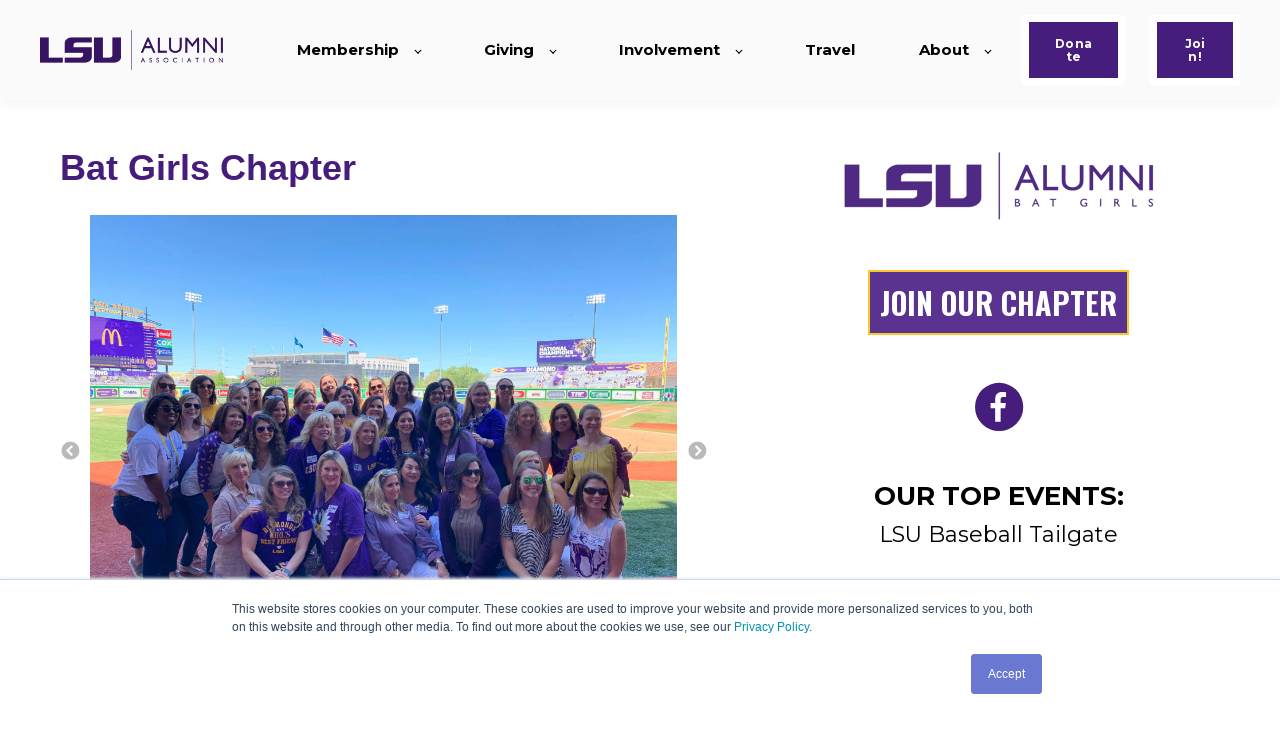

--- FILE ---
content_type: text/html; charset=UTF-8
request_url: https://www.lsualumni.org/lsu-alumni-bat-girls-chapter
body_size: 7722
content:
<!doctype html><html lang="en"><head>
    <meta charset="utf-8">
    <title>LSU Alumni Bat Girls Chapter | Bat Girls Alumni Chapter</title>
    <link rel="shortcut icon" href="https://www.lsualumni.org/hubfs/LSUAlumniONLY_Logo_SECONDARY_.png">
    <meta name="description" content="The LSU Alumni Bat Girl Chapter has many events and opportunities to join and reunite with your fellow Bat Girls.">
    
    
    
    <meta name="viewport" content="width=device-width, initial-scale=1">

    <script src="/hs/hsstatic/jquery-libs/static-1.1/jquery/jquery-1.7.1.js"></script>
<script>hsjQuery = window['jQuery'];</script>
    <meta property="og:description" content="The LSU Alumni Bat Girl Chapter has many events and opportunities to join and reunite with your fellow Bat Girls.">
    <meta property="og:title" content="LSU Alumni Bat Girls Chapter | Bat Girls Alumni Chapter">
    <meta name="twitter:description" content="The LSU Alumni Bat Girl Chapter has many events and opportunities to join and reunite with your fellow Bat Girls.">
    <meta name="twitter:title" content="LSU Alumni Bat Girls Chapter | Bat Girls Alumni Chapter">

    

    
    <style>
a.cta_button{-moz-box-sizing:content-box !important;-webkit-box-sizing:content-box !important;box-sizing:content-box !important;vertical-align:middle}.hs-breadcrumb-menu{list-style-type:none;margin:0px 0px 0px 0px;padding:0px 0px 0px 0px}.hs-breadcrumb-menu-item{float:left;padding:10px 0px 10px 10px}.hs-breadcrumb-menu-divider:before{content:'›';padding-left:10px}.hs-featured-image-link{border:0}.hs-featured-image{float:right;margin:0 0 20px 20px;max-width:50%}@media (max-width: 568px){.hs-featured-image{float:none;margin:0;width:100%;max-width:100%}}.hs-screen-reader-text{clip:rect(1px, 1px, 1px, 1px);height:1px;overflow:hidden;position:absolute !important;width:1px}
</style>

<link rel="stylesheet" href="https://www.lsualumni.org/hubfs/hub_generated/template_assets/1/63304670540/1764105668913/template_main.min.css">

  <style>
    

    

    

    

    

    

  </style>
  
<link rel="stylesheet" href="/hs/hsstatic/slick/static-1.56/bundles/project.css">
<link rel="stylesheet" href="/hs/hsstatic/legacy-module-support/static-1.27/bundles/legacyGalleryModule.css">
<style>
  @font-face {
    font-family: "Montserrat";
    font-weight: 400;
    font-style: normal;
    font-display: swap;
    src: url("/_hcms/googlefonts/Montserrat/regular.woff2") format("woff2"), url("/_hcms/googlefonts/Montserrat/regular.woff") format("woff");
  }
  @font-face {
    font-family: "Montserrat";
    font-weight: 700;
    font-style: normal;
    font-display: swap;
    src: url("/_hcms/googlefonts/Montserrat/700.woff2") format("woff2"), url("/_hcms/googlefonts/Montserrat/700.woff") format("woff");
  }
  @font-face {
    font-family: "Inter";
    font-weight: 400;
    font-style: normal;
    font-display: swap;
    src: url("/_hcms/googlefonts/Inter/regular.woff2") format("woff2"), url("/_hcms/googlefonts/Inter/regular.woff") format("woff");
  }
  @font-face {
    font-family: "Inter";
    font-weight: 700;
    font-style: normal;
    font-display: swap;
    src: url("/_hcms/googlefonts/Inter/700.woff2") format("woff2"), url("/_hcms/googlefonts/Inter/700.woff") format("woff");
  }
  @font-face {
    font-family: "Inter";
    font-weight: 700;
    font-style: normal;
    font-display: swap;
    src: url("/_hcms/googlefonts/Inter/700.woff2") format("woff2"), url("/_hcms/googlefonts/Inter/700.woff") format("woff");
  }
  @font-face {
    font-family: "Rubik";
    font-weight: 700;
    font-style: normal;
    font-display: swap;
    src: url("/_hcms/googlefonts/Rubik/700.woff2") format("woff2"), url("/_hcms/googlefonts/Rubik/700.woff") format("woff");
  }
  @font-face {
    font-family: "Rubik";
    font-weight: 600;
    font-style: normal;
    font-display: swap;
    src: url("/_hcms/googlefonts/Rubik/600.woff2") format("woff2"), url("/_hcms/googlefonts/Rubik/600.woff") format("woff");
  }
  @font-face {
    font-family: "Rubik";
    font-weight: 400;
    font-style: normal;
    font-display: swap;
    src: url("/_hcms/googlefonts/Rubik/regular.woff2") format("woff2"), url("/_hcms/googlefonts/Rubik/regular.woff") format("woff");
  }
  @font-face {
    font-family: "Rubik";
    font-weight: 700;
    font-style: normal;
    font-display: swap;
    src: url("/_hcms/googlefonts/Rubik/700.woff2") format("woff2"), url("/_hcms/googlefonts/Rubik/700.woff") format("woff");
  }
</style>

<!-- Editor Styles -->
<style id="hs_editor_style" type="text/css">
/* HubSpot Styles (default) */
.dnd_area-row-1-background-layers {
  background-image: linear-gradient(rgba(241, 238, 216, 1), rgba(241, 238, 216, 1)) !important;
  background-position: left top !important;
  background-size: auto !important;
  background-repeat: no-repeat !important;
}
</style>
    

    
<!--  Added by GoogleAnalytics integration -->
<script>
var _hsp = window._hsp = window._hsp || [];
_hsp.push(['addPrivacyConsentListener', function(consent) { if (consent.allowed || (consent.categories && consent.categories.analytics)) {
  (function(i,s,o,g,r,a,m){i['GoogleAnalyticsObject']=r;i[r]=i[r]||function(){
  (i[r].q=i[r].q||[]).push(arguments)},i[r].l=1*new Date();a=s.createElement(o),
  m=s.getElementsByTagName(o)[0];a.async=1;a.src=g;m.parentNode.insertBefore(a,m)
})(window,document,'script','//www.google-analytics.com/analytics.js','ga');
  ga('create','UA-92537539-1','auto');
  ga('send','pageview');
}}]);
</script>

<!-- /Added by GoogleAnalytics integration -->

<!--  Added by GoogleTagManager integration -->
<script>
var _hsp = window._hsp = window._hsp || [];
window.dataLayer = window.dataLayer || [];
function gtag(){dataLayer.push(arguments);}

var useGoogleConsentModeV2 = true;
var waitForUpdateMillis = 1000;



var hsLoadGtm = function loadGtm() {
    if(window._hsGtmLoadOnce) {
      return;
    }

    if (useGoogleConsentModeV2) {

      gtag('set','developer_id.dZTQ1Zm',true);

      gtag('consent', 'default', {
      'ad_storage': 'denied',
      'analytics_storage': 'denied',
      'ad_user_data': 'denied',
      'ad_personalization': 'denied',
      'wait_for_update': waitForUpdateMillis
      });

      _hsp.push(['useGoogleConsentModeV2'])
    }

    (function(w,d,s,l,i){w[l]=w[l]||[];w[l].push({'gtm.start':
    new Date().getTime(),event:'gtm.js'});var f=d.getElementsByTagName(s)[0],
    j=d.createElement(s),dl=l!='dataLayer'?'&l='+l:'';j.async=true;j.src=
    'https://www.googletagmanager.com/gtm.js?id='+i+dl;f.parentNode.insertBefore(j,f);
    })(window,document,'script','dataLayer','GTM-NQ5FZKW');

    window._hsGtmLoadOnce = true;
};

_hsp.push(['addPrivacyConsentListener', function(consent){
  if(consent.allowed || (consent.categories && consent.categories.analytics)){
    hsLoadGtm();
  }
}]);

</script>

<!-- /Added by GoogleTagManager integration -->

    <link rel="canonical" href="https://www.lsualumni.org/lsu-alumni-bat-girls-chapter">

<link href="https://fonts.googleapis.com/css?family=Oswald:300,400,700" rel="stylesheet">
 
<script src="https://www.lsualumni.org/hubfs/hub_generated/template_assets/1/4991394858/1744290424231/template_headermain.js"></script>
<meta property="og:url" content="https://www.lsualumni.org/lsu-alumni-bat-girls-chapter">
<meta name="twitter:card" content="summary">






  <meta name="generator" content="HubSpot"></head>
  <body>
<!--  Added by GoogleTagManager integration -->
<noscript><iframe src="https://www.googletagmanager.com/ns.html?id=GTM-NQ5FZKW" height="0" width="0" style="display:none;visibility:hidden"></iframe></noscript>

<!-- /Added by GoogleTagManager integration -->

    <div class="body-wrapper   hs-content-id-50635380586 hs-site-page page ">
      
        <div data-global-resource-path="@marketplace/kalungicom/atlas-theme/templates/partials/header.html">

  <div id="hs_cos_wrapper_Navbar" class="hs_cos_wrapper hs_cos_wrapper_widget hs_cos_wrapper_type_module" style="" data-hs-cos-general-type="widget" data-hs-cos-type="module">





<header class="kl-header">

  <nav class="kl-navbar content-wrapper">

    
      

    

    

    

    

    

    

  

  

  <a href="https://www.lsualumni.org">
    
        

  
    
  

  
    
  

  
    
  

  <img src="https://www.lsualumni.org/hubfs/LSUAlumni_Logo_PRIMARY%20%5BConverted%5D.png" alt="LSUAlumni_Logo_PRIMARY [Converted]" width="100%" style="max-width: 183px; max-height: 40px" loading="" class="kl-navbar__logo">
      
  </a>
    

    <button class="hamburger hamburger--squeeze kl-navbar__hamburger" type="button">
      <span class="hamburger-box">
        <span class="hamburger-inner"></span>
      </span>
    </button>

    <div class="kl-navbar__content">
      
      <ul class="kl-navbar__menu">
        
        
          <li class="kl-navbar__item kl-navbar__parent">
            
            <a class="kl-navbar__button" href="https://www.lsualumni.org/membership" data-href="https://www.lsualumni.org/membership">
              <span>Membership</span>
            </a>
            <div class="kl-navbar-submenu-wrapper">
              

  
    <ul class="kl-navbar-submenu">
      
        <li class="kl-navbar-submenu__item">
          
          <a class="kl-navbar-submenu__button" href="https://www.lsualumni.org/membership" data-href="https://www.lsualumni.org/membership">
            <span>Explore All Memberships</span>
          </a>
          

  


        </li>
      
        <li class="kl-navbar-submenu__item">
          
          <a class="kl-navbar-submenu__button" href="https://bbis32491p.sky.blackbaud.com/lsu-alumni-association-membership" data-href="https://bbis32491p.sky.blackbaud.com/lsu-alumni-association-membership">
            <span>Join or Renew</span>
          </a>
          

  


        </li>
      
        <li class="kl-navbar-submenu__item">
          
          <a class="kl-navbar-submenu__button" href="https://www.lsualumni.org/businessnetwork" data-href="https://www.lsualumni.org/businessnetwork">
            <span>Business Membership</span>
          </a>
          

  


        </li>
      
        <li class="kl-navbar-submenu__item">
          
          <a class="kl-navbar-submenu__button" href="https://www.lsualumni.org/collegiate-club" data-href="https://www.lsualumni.org/collegiate-club">
            <span>Collegiate Club</span>
          </a>
          

  


        </li>
      
        <li class="kl-navbar-submenu__item">
          
          <a class="kl-navbar-submenu__button" href="https://bbis32491p.sky.blackbaud.com/lsuaa-membership-gift" data-href="https://bbis32491p.sky.blackbaud.com/lsuaa-membership-gift">
            <span>Gift A Membership</span>
          </a>
          

  


        </li>
      
        <li class="kl-navbar-submenu__item">
          
          <a class="kl-navbar-submenu__button" href="https://www.lsualumni.org/benefits" data-href="https://www.lsualumni.org/benefits">
            <span>Member Benefits</span>
          </a>
          

  


        </li>
      
    </ul>
  


            </div>
          </li>
        
          <li class="kl-navbar__item kl-navbar__parent">
            
            <a class="kl-navbar__button" href="https://www.lsualumni.org/giving" data-href="https://www.lsualumni.org/giving">
              <span>Giving</span>
            </a>
            <div class="kl-navbar-submenu-wrapper">
              

  
    <ul class="kl-navbar-submenu">
      
        <li class="kl-navbar-submenu__item">
          
          <a class="kl-navbar-submenu__button" href="https://bbis32491p.sky.blackbaud.com/lsu-alumni-association-giving" data-href="https://bbis32491p.sky.blackbaud.com/lsu-alumni-association-giving">
            <span>Alumni Fund</span>
          </a>
          

  


        </li>
      
        <li class="kl-navbar-submenu__item">
          
          <a class="kl-navbar-submenu__button" href="https://www.lsualumni.org/plannedgiving" data-href="https://www.lsualumni.org/plannedgiving">
            <span>Planned Giving</span>
          </a>
          

  


        </li>
      
        <li class="kl-navbar-submenu__item">
          
          <a class="kl-navbar-submenu__button" href="https://www.lsualumni.org/endowments" data-href="https://www.lsualumni.org/endowments">
            <span>Endowments</span>
          </a>
          

  


        </li>
      
        <li class="kl-navbar-submenu__item">
          
          <a class="kl-navbar-submenu__button" href="https://www.lsualumni.org/tigerbricks" data-href="https://www.lsualumni.org/tigerbricks">
            <span>Tiger Bricks</span>
          </a>
          

  


        </li>
      
    </ul>
  


            </div>
          </li>
        
          <li class="kl-navbar__item kl-navbar__parent">
            
            <a class="kl-navbar__button" href="https://www.lsualumni.org/involvement" data-href="https://www.lsualumni.org/involvement">
              <span>Involvement</span>
            </a>
            <div class="kl-navbar-submenu-wrapper">
              

  
    <ul class="kl-navbar-submenu">
      
        <li class="kl-navbar-submenu__item">
          
          <a class="kl-navbar-submenu__button" href="https://www.lsualumni.org/lsuaachapters" data-href="https://www.lsualumni.org/lsuaachapters">
            <span>Chapters</span>
          </a>
          

  


        </li>
      
        <li class="kl-navbar-submenu__item">
          
          <a class="kl-navbar-submenu__button" href="https://www.lsualumni.org/events" data-href="https://www.lsualumni.org/events">
            <span>Events</span>
          </a>
          

  


        </li>
      
        <li class="kl-navbar-submenu__item">
          
          <a class="kl-navbar-submenu__button" href="https://www.lsualumni.org/watch-parties-2025" data-href="https://www.lsualumni.org/watch-parties-2025">
            <span>Watch Parties</span>
          </a>
          

  


        </li>
      
        <li class="kl-navbar-submenu__item">
          
          <a class="kl-navbar-submenu__button" href="https://www.lsualumni.org/tiger-advocates" data-href="https://www.lsualumni.org/tiger-advocates">
            <span>Tiger Advocates</span>
          </a>
          

  


        </li>
      
        <li class="kl-navbar-submenu__item">
          
          <a class="kl-navbar-submenu__button" href="https://www.lsualumni.org/hall-of-distinction" data-href="https://www.lsualumni.org/hall-of-distinction">
            <span>Hall of Distinction</span>
          </a>
          

  


        </li>
      
        <li class="kl-navbar-submenu__item">
          
          <a class="kl-navbar-submenu__button" href="https://www.lsualumni.org/yaac" data-href="https://www.lsualumni.org/yaac">
            <span>Young Alumni Advisory Council</span>
          </a>
          

  


        </li>
      
    </ul>
  


            </div>
          </li>
        
          <li class="kl-navbar__item">
            
            <a class="kl-navbar__button" href="https://www.lsualumni.org/traveling-tigers" data-href="https://www.lsualumni.org/traveling-tigers">
              <span>Travel</span>
            </a>
            <div class="kl-navbar-submenu-wrapper">
              

  


            </div>
          </li>
        
          <li class="kl-navbar__item kl-navbar__parent">
            
            <a class="kl-navbar__button" href="https://www.lsualumni.org/about" data-href="https://www.lsualumni.org/about">
              <span>About</span>
            </a>
            <div class="kl-navbar-submenu-wrapper">
              

  
    <ul class="kl-navbar-submenu">
      
        <li class="kl-navbar-submenu__item">
          
          <a class="kl-navbar-submenu__button" href="https://www.lsualumni.org/contact" data-href="https://www.lsualumni.org/contact">
            <span>Contact</span>
          </a>
          

  


        </li>
      
        <li class="kl-navbar-submenu__item">
          
          <a class="kl-navbar-submenu__button" href="https://www.lsualumni.org/staff-directory" data-href="https://www.lsualumni.org/staff-directory">
            <span>Staff</span>
          </a>
          

  


        </li>
      
        <li class="kl-navbar-submenu__item">
          
          <a class="kl-navbar-submenu__button" href="https://www.lsualumni.org/board-of-directors" data-href="https://www.lsualumni.org/board-of-directors">
            <span>Leadership</span>
          </a>
          

  


        </li>
      
        <li class="kl-navbar-submenu__item">
          
          <a class="kl-navbar-submenu__button" href="https://www.lsualumni.org/careers" data-href="https://www.lsualumni.org/careers">
            <span>Careers</span>
          </a>
          

  


        </li>
      
        <li class="kl-navbar-submenu__item">
          
          <a class="kl-navbar-submenu__button" href="https://www.lsualumni.org/magazine" data-href="https://www.lsualumni.org/magazine">
            <span>LSU Alumni Magazine</span>
          </a>
          

  


        </li>
      
        <li class="kl-navbar-submenu__item">
          
          <a class="kl-navbar-submenu__button" href="https://www.lsualumni.org/blog" data-href="https://www.lsualumni.org/blog">
            <span>Blog</span>
          </a>
          

  


        </li>
      
    </ul>
  


            </div>
          </li>
        
      </ul>

      <div class="kl-navbar__end">
        
    

  
    
    

  

  

  

  

    

    

    

    

    

    
      
      
    

    
      
    

  

  
    
  

  <a href="https://bbis32491p.sky.blackbaud.com/lsu-alumni-association-giving" target="_blank" rel="noopener" class="button Navbar__button">
    
      <span>Donate</span>
    
  </a>

  
  
        
    

  
    
    

  

  

  

  

    
    

  

  
    
  

  <a href="https://bbis32491p.sky.blackbaud.com/lsu-alumni-association-membership" class="button Navbar__button">
    
      <span>Join!</span>
    
  </a>

  
  
      </div>

    </div>

  </nav>

</header>

<div class="kl-header-placeholder"></div></div></div>
      

      
<main class="body-container-wrapper">
  <div class="container-fluid body-container body-container--about">
<div class="row-fluid-wrapper">
<div class="row-fluid">
<div class="span12 widget-span widget-type-cell  dnd-area" style="" data-widget-type="cell" data-x="0" data-w="12">

<div class="row-fluid-wrapper row-depth-1 row-number-1 dnd-section">
<div class="row-fluid ">
<div class="span12 widget-span widget-type-cell page-center dnd-column" style="" data-widget-type="cell" data-x="0" data-w="12">

<div class="row-fluid-wrapper row-depth-1 row-number-2 dnd-row">
<div class="row-fluid ">
<div class="span7 widget-span widget-type-cell  dnd-column" style="" data-widget-type="cell" data-x="0" data-w="7">

<div class="row-fluid-wrapper row-depth-1 row-number-3 dnd-row">
<div class="row-fluid ">
<div class="span12 widget-span widget-type-rich_text  dnd-module" style="" data-widget-type="rich_text" data-x="0" data-w="12">
<div class="cell-wrapper layout-widget-wrapper">
<span id="hs_cos_wrapper_dnd-module14913300819475290" class="hs_cos_wrapper hs_cos_wrapper_widget hs_cos_wrapper_type_rich_text" style="" data-hs-cos-general-type="widget" data-hs-cos-type="rich_text"><h2 style="font-size: 36px;">Bat Girls Chapter</h2></span>
</div><!--end layout-widget-wrapper -->
</div><!--end widget-span -->
</div><!--end row-->
</div><!--end row-wrapper -->

<div class="row-fluid-wrapper row-depth-1 row-number-4 dnd-row">
<div class="row-fluid ">
<div class="span12 widget-span widget-type-module  dnd-module" style="" data-widget-type="module" data-x="0" data-w="12">
<div id="hs_cos_wrapper_dnd-module16196373303952341" class="hs_cos_wrapper hs_cos_wrapper_widget hs_cos_wrapper_type_module widget-type-gallery" style="" data-hs-cos-general-type="widget" data-hs-cos-type="module">




    


  



    


  


<span id="hs_cos_wrapper_dnd-module16196373303952341_Gallery" class="hs_cos_wrapper hs_cos_wrapper_widget hs_cos_wrapper_type_gallery" style="" data-hs-cos-general-type="widget" data-hs-cos-type="gallery"><!--[if lt IE 9]><div id="hs_cos_gallery_dnd-module16196373303952341_Gallery" class="hs_cos_gallery lt-ie9"><![endif]-->
<!--[if gt IE 8]><!--><div id="hs_cos_gallery_dnd-module16196373303952341_Gallery" class="hs_cos_gallery"><!--<![endif]-->
    <div class="hs_cos_gallery_main">
                <div class="hs_cos_gallery_slide slick-slide">
            <div class="slick-slide-inner-wrapper">
                <img data-lazy="https://www.lsualumni.org/hubfs/58379643_2344307569158725_4054269125344624640_n-1.jpg" alt="LSU Alumni Bat Girls Chapter" title="LSU Alumni Bat Girls Chapter">
                
            </div>
        </div>

        <div class="hs_cos_gallery_slide slick-slide">
            <div class="slick-slide-inner-wrapper">
                <img data-lazy="https://www.lsualumni.org/hubfs/57821835_2344307639158718_2903046443512102912_n-1.jpg" alt="LSU Alumni Bat Girls Chapter" title="LSU Alumni Bat Girls Chapter">
                
            </div>
        </div>

    </div>
    
</div>
</span></div>

</div><!--end widget-span -->
</div><!--end row-->
</div><!--end row-wrapper -->

<div class="row-fluid-wrapper row-depth-1 row-number-5 dnd-row">
<div class="row-fluid ">
<div class="span12 widget-span widget-type-module  dnd-module" style="" data-widget-type="module" data-x="0" data-w="12">
<div id="hs_cos_wrapper_dnd-module16196394247522382" class="hs_cos_wrapper hs_cos_wrapper_widget hs_cos_wrapper_type_module widget-type-rich_text" style="" data-hs-cos-general-type="widget" data-hs-cos-type="module"><span id="hs_cos_wrapper_dnd-module16196394247522382_" class="hs_cos_wrapper hs_cos_wrapper_widget hs_cos_wrapper_type_rich_text" style="" data-hs-cos-general-type="widget" data-hs-cos-type="rich_text"><p><span style="color: #000000; font-size: 16px;">Your membership to the LSU Alumni Association also includes membership to a local or affiliate chapter of your choice.</span><span style="color: #000000; font-size: 16px;"></span></p></span></div>

</div><!--end widget-span -->
</div><!--end row-->
</div><!--end row-wrapper -->

<div class="row-fluid-wrapper row-depth-1 row-number-6 dnd-row">
<div class="row-fluid ">
<div class="span12 widget-span widget-type-module  dnd-module" style="" data-widget-type="module" data-x="0" data-w="12">
<div id="hs_cos_wrapper_dnd-module16207472173711953" class="hs_cos_wrapper hs_cos_wrapper_widget hs_cos_wrapper_type_module widget-type-rich_text" style="" data-hs-cos-general-type="widget" data-hs-cos-type="module"><span id="hs_cos_wrapper_dnd-module16207472173711953_" class="hs_cos_wrapper hs_cos_wrapper_widget hs_cos_wrapper_type_rich_text" style="" data-hs-cos-general-type="widget" data-hs-cos-type="rich_text"><span style="color: #461d7c;"><span style="font-size: 30px;"><strong>&nbsp; &nbsp;</strong></span></span><br>
<p style="text-align: left;">&nbsp;</p></span></div>

</div><!--end widget-span -->
</div><!--end row-->
</div><!--end row-wrapper -->

</div><!--end widget-span -->
<div class="span5 widget-span widget-type-cell  dnd-column" style="" data-widget-type="cell" data-x="7" data-w="5">

<div class="row-fluid-wrapper row-depth-1 row-number-7 dnd-row">
<div class="row-fluid ">
<div class="span12 widget-span widget-type-rich_text  dnd-module" style="" data-widget-type="rich_text" data-x="0" data-w="12">
<div class="cell-wrapper layout-widget-wrapper">
<span id="hs_cos_wrapper_dnd-module16195514941541950" class="hs_cos_wrapper hs_cos_wrapper_widget hs_cos_wrapper_type_rich_text" style="" data-hs-cos-general-type="widget" data-hs-cos-type="rich_text"><p><img src="https://www.lsualumni.org/hs-fs/hubfs/LSUAA_ChapterLogos_Purple_Bat_Girls_Horizontal-1.png?width=370&amp;name=LSUAA_ChapterLogos_Purple_Bat_Girls_Horizontal-1.png" alt="LSU Alumni Bat Girls Chapter" width="370" loading="lazy" style="width: 370px; margin-left: auto; margin-right: auto; display: block;" srcset="https://www.lsualumni.org/hs-fs/hubfs/LSUAA_ChapterLogos_Purple_Bat_Girls_Horizontal-1.png?width=185&amp;name=LSUAA_ChapterLogos_Purple_Bat_Girls_Horizontal-1.png 185w, https://www.lsualumni.org/hs-fs/hubfs/LSUAA_ChapterLogos_Purple_Bat_Girls_Horizontal-1.png?width=370&amp;name=LSUAA_ChapterLogos_Purple_Bat_Girls_Horizontal-1.png 370w, https://www.lsualumni.org/hs-fs/hubfs/LSUAA_ChapterLogos_Purple_Bat_Girls_Horizontal-1.png?width=555&amp;name=LSUAA_ChapterLogos_Purple_Bat_Girls_Horizontal-1.png 555w, https://www.lsualumni.org/hs-fs/hubfs/LSUAA_ChapterLogos_Purple_Bat_Girls_Horizontal-1.png?width=740&amp;name=LSUAA_ChapterLogos_Purple_Bat_Girls_Horizontal-1.png 740w, https://www.lsualumni.org/hs-fs/hubfs/LSUAA_ChapterLogos_Purple_Bat_Girls_Horizontal-1.png?width=925&amp;name=LSUAA_ChapterLogos_Purple_Bat_Girls_Horizontal-1.png 925w, https://www.lsualumni.org/hs-fs/hubfs/LSUAA_ChapterLogos_Purple_Bat_Girls_Horizontal-1.png?width=1110&amp;name=LSUAA_ChapterLogos_Purple_Bat_Girls_Horizontal-1.png 1110w" sizes="(max-width: 370px) 100vw, 370px"></p>
<p><!--HubSpot Call-to-Action Code --><span class="hs-cta-wrapper" id="hs-cta-wrapper-cd63a2a0-7035-4124-8aeb-e6a5c1879e8d"><span class="hs-cta-node hs-cta-cd63a2a0-7035-4124-8aeb-e6a5c1879e8d" id="hs-cta-cd63a2a0-7035-4124-8aeb-e6a5c1879e8d"><!--[if lte IE 8]><div id="hs-cta-ie-element"></div><![endif]--><a href="https://cta-redirect.hubspot.com/cta/redirect/2939559/cd63a2a0-7035-4124-8aeb-e6a5c1879e8d" target="_blank" rel="noopener"><img class="hs-cta-img" id="hs-cta-img-cd63a2a0-7035-4124-8aeb-e6a5c1879e8d" style="border-width:0px;margin: 0 auto; display: block; margin-top: 20px; margin-bottom: 20px" src="https://no-cache.hubspot.com/cta/default/2939559/cd63a2a0-7035-4124-8aeb-e6a5c1879e8d.png" alt="JOIN OUR CHAPTER" align="middle"></a></span><script charset="utf-8" src="/hs/cta/cta/current.js"></script><script type="text/javascript"> hbspt.cta._relativeUrls=true;hbspt.cta.load(2939559, 'cd63a2a0-7035-4124-8aeb-e6a5c1879e8d', {"useNewLoader":"true","region":"na1"}); </script></span><!-- end HubSpot Call-to-Action Code --></p>
<div data-hs-responsive-table="true" style="overflow-x: auto; max-width: 100%; width: 62%; margin-left: auto; margin-right: auto;">
<table style="width: 100%; border-collapse: collapse; table-layout: fixed; height: 77px; border: 0px none #99acc2;" height="87">
<tbody>
<tr style="height: 77px;">
<td style="width: 33.3333%; height: 77px; border-width: 0px; border-style: none; padding: 4px;"><a href="https://www.facebook.com/LSUAlumniBatGirlsChapter" rel="noopener" target="_blank"><img src="https://www.lsualumni.org/hs-fs/hubfs/Facebook.png?width=50&amp;name=Facebook.png" alt="Facebook" width="50" loading="lazy" style="width: 50px; margin-left: auto; margin-right: auto; display: block;" srcset="https://www.lsualumni.org/hs-fs/hubfs/Facebook.png?width=25&amp;name=Facebook.png 25w, https://www.lsualumni.org/hs-fs/hubfs/Facebook.png?width=50&amp;name=Facebook.png 50w, https://www.lsualumni.org/hs-fs/hubfs/Facebook.png?width=75&amp;name=Facebook.png 75w, https://www.lsualumni.org/hs-fs/hubfs/Facebook.png?width=100&amp;name=Facebook.png 100w, https://www.lsualumni.org/hs-fs/hubfs/Facebook.png?width=125&amp;name=Facebook.png 125w, https://www.lsualumni.org/hs-fs/hubfs/Facebook.png?width=150&amp;name=Facebook.png 150w" sizes="(max-width: 50px) 100vw, 50px"></a></td>
</tr>
</tbody>
</table>
</div>
<p style="font-size: 24px; font-weight: bold; text-align: center; line-height: 1.5;"><span style="color: #000000;"><span style="font-size: 26px;">OUR TOP EVENTS:</span><br></span><span style="color: #000000; font-weight: normal; font-size: 22px;">LSU Baseball Tailgate<br></span><span style="color: #000000; font-weight: normal; font-size: 22px;"></span></p>
<p>&nbsp;</p></span>
</div><!--end layout-widget-wrapper -->
</div><!--end widget-span -->
</div><!--end row-->
</div><!--end row-wrapper -->

</div><!--end widget-span -->
</div><!--end row-->
</div><!--end row-wrapper -->

</div><!--end widget-span -->
</div><!--end row-->
</div><!--end row-wrapper -->

<div class="row-fluid-wrapper row-depth-1 row-number-8 dnd_area-row-1-background-color dnd-section dnd_area-row-1-background-layers">
<div class="row-fluid ">
<div class="span12 widget-span widget-type-rich_text  dnd-module" style="" data-widget-type="rich_text" data-x="0" data-w="12">
<div class="cell-wrapper layout-widget-wrapper">
<span id="hs_cos_wrapper_dnd-modulemodule_149022292374578019" class="hs_cos_wrapper hs_cos_wrapper_widget hs_cos_wrapper_type_rich_text" style="" data-hs-cos-general-type="widget" data-hs-cos-type="rich_text"><h2 style="text-align: center;">More ways to connect with the Bat Girls chapter:</h2>
<h3 style="text-align: center; font-size: 24px;">Chapter Contact</h3>
<h3 style="text-align: center; font-size: 24px;"><span style="color: #000000;"><span style="font-size: 18px;"></span><span style="font-size: 18px; font-weight: normal;">Email: <a href="mailto:lsualumnibatgirls@gmail.com" rel="noopener">lsualumnibatgirls@gmail.com</a></span></span></h3></span>
</div><!--end layout-widget-wrapper -->
</div><!--end widget-span -->
</div><!--end row-->
</div><!--end row-wrapper -->

</div><!--end widget-span -->
</div>
</div>
</div>
</main>


      
        <div data-global-resource-path="@marketplace/kalungicom/atlas-theme/templates/partials/footer.html"><div id="hs_cos_wrapper_footer" class="hs_cos_wrapper hs_cos_wrapper_widget hs_cos_wrapper_type_module" style="" data-hs-cos-general-type="widget" data-hs-cos-type="module">

<footer class="kl-footer">
  <div class="kl-footer__wrapper content-wrapper">
    <div class="kl-footer__content">

      <div class="kl-footer__info">

        

    

    

    

    

    

    

  

  

  <a href="https://www.lsualumni.org">
    
            

  
    

  

  
    
  

  

  <img src="https://www.lsualumni.org/hubfs/LSUAlumni_Logo_PRIMARY_White%20(3).png" alt="LSUAlumni_Logo_PRIMARY_White (3)" style="max-width: 100%; height: auto;" loading="">
          
  </a>

        <div class="kl-footer__address"><p style="line-height: 1.15;"><span style="font-family: Arial, Helvetica, sans-serif;">3838 W Lakeshore Dr, </span></p>
<p style="line-height: 1.15;"><span style="font-family: Arial, Helvetica, sans-serif;">Baton Rouge, LA 70808</span></p></div>
        <ul class="kl-footer__social">
          
            <a href="https://www.facebook.com/LSUAlumniAssociation/">
              <span id="hs_cos_wrapper_footer_" class="hs_cos_wrapper hs_cos_wrapper_widget hs_cos_wrapper_type_icon" style="" data-hs-cos-general-type="widget" data-hs-cos-type="icon"><svg version="1.0" xmlns="http://www.w3.org/2000/svg" viewbox="0 0 264 512" aria-hidden="true"><g id="facebook-f1_layer"><path d="M76.7 512V283H0v-91h76.7v-71.7C76.7 42.4 124.3 0 193.8 0c33.3 0 61.9 2.5 70.2 3.6V85h-48.2c-37.8 0-45.1 18-45.1 44.3V192H256l-11.7 91h-73.6v229" /></g></svg></span>
            </a>
          
            <a href="https://twitter.com/AlumniLSU">
              <span id="hs_cos_wrapper_footer_" class="hs_cos_wrapper hs_cos_wrapper_widget hs_cos_wrapper_type_icon" style="" data-hs-cos-general-type="widget" data-hs-cos-type="icon"><svg version="1.0" xmlns="http://www.w3.org/2000/svg" viewbox="0 0 512 512" aria-hidden="true"><g id="twitter2_layer"><path d="M459.37 151.716c.325 4.548.325 9.097.325 13.645 0 138.72-105.583 298.558-298.558 298.558-59.452 0-114.68-17.219-161.137-47.106 8.447.974 16.568 1.299 25.34 1.299 49.055 0 94.213-16.568 130.274-44.832-46.132-.975-84.792-31.188-98.112-72.772 6.498.974 12.995 1.624 19.818 1.624 9.421 0 18.843-1.3 27.614-3.573-48.081-9.747-84.143-51.98-84.143-102.985v-1.299c13.969 7.797 30.214 12.67 47.431 13.319-28.264-18.843-46.781-51.005-46.781-87.391 0-19.492 5.197-37.36 14.294-52.954 51.655 63.675 129.3 105.258 216.365 109.807-1.624-7.797-2.599-15.918-2.599-24.04 0-57.828 46.782-104.934 104.934-104.934 30.213 0 57.502 12.67 76.67 33.137 23.715-4.548 46.456-13.32 66.599-25.34-7.798 24.366-24.366 44.833-46.132 57.827 21.117-2.273 41.584-8.122 60.426-16.243-14.292 20.791-32.161 39.308-52.628 54.253z" /></g></svg></span>
            </a>
          
            <a href="https://www.instagram.com/lsualumniassociation/?hl=en">
              <span id="hs_cos_wrapper_footer_" class="hs_cos_wrapper hs_cos_wrapper_widget hs_cos_wrapper_type_icon" style="" data-hs-cos-general-type="widget" data-hs-cos-type="icon"><svg version="1.0" xmlns="http://www.w3.org/2000/svg" viewbox="0 0 448 512" aria-hidden="true"><g id="instagram3_layer"><path d="M224.1 141c-63.6 0-114.9 51.3-114.9 114.9s51.3 114.9 114.9 114.9S339 319.5 339 255.9 287.7 141 224.1 141zm0 189.6c-41.1 0-74.7-33.5-74.7-74.7s33.5-74.7 74.7-74.7 74.7 33.5 74.7 74.7-33.6 74.7-74.7 74.7zm146.4-194.3c0 14.9-12 26.8-26.8 26.8-14.9 0-26.8-12-26.8-26.8s12-26.8 26.8-26.8 26.8 12 26.8 26.8zm76.1 27.2c-1.7-35.9-9.9-67.7-36.2-93.9-26.2-26.2-58-34.4-93.9-36.2-37-2.1-147.9-2.1-184.9 0-35.8 1.7-67.6 9.9-93.9 36.1s-34.4 58-36.2 93.9c-2.1 37-2.1 147.9 0 184.9 1.7 35.9 9.9 67.7 36.2 93.9s58 34.4 93.9 36.2c37 2.1 147.9 2.1 184.9 0 35.9-1.7 67.7-9.9 93.9-36.2 26.2-26.2 34.4-58 36.2-93.9 2.1-37 2.1-147.8 0-184.8zM398.8 388c-7.8 19.6-22.9 34.7-42.6 42.6-29.5 11.7-99.5 9-132.1 9s-102.7 2.6-132.1-9c-19.6-7.8-34.7-22.9-42.6-42.6-11.7-29.5-9-99.5-9-132.1s-2.6-102.7 9-132.1c7.8-19.6 22.9-34.7 42.6-42.6 29.5-11.7 99.5-9 132.1-9s102.7-2.6 132.1 9c19.6 7.8 34.7 22.9 42.6 42.6 11.7 29.5 9 99.5 9 132.1s2.7 102.7-9 132.1z" /></g></svg></span>
            </a>
          
            <a href="https://www.youtube.com/user/LSUAlumniAssociation">
              <span id="hs_cos_wrapper_footer_" class="hs_cos_wrapper hs_cos_wrapper_widget hs_cos_wrapper_type_icon" style="" data-hs-cos-general-type="widget" data-hs-cos-type="icon"><svg version="1.0" xmlns="http://www.w3.org/2000/svg" viewbox="0 0 576 512" aria-hidden="true"><g id="youtube4_layer"><path d="M549.655 124.083c-6.281-23.65-24.787-42.276-48.284-48.597C458.781 64 288 64 288 64S117.22 64 74.629 75.486c-23.497 6.322-42.003 24.947-48.284 48.597-11.412 42.867-11.412 132.305-11.412 132.305s0 89.438 11.412 132.305c6.281 23.65 24.787 41.5 48.284 47.821C117.22 448 288 448 288 448s170.78 0 213.371-11.486c23.497-6.321 42.003-24.171 48.284-47.821 11.412-42.867 11.412-132.305 11.412-132.305s0-89.438-11.412-132.305zm-317.51 213.508V175.185l142.739 81.205-142.739 81.201z" /></g></svg></span>
            </a>
                  
        </ul>
      </div>

      <div class="kl-footer__menu">
        
          <div class="kl-footer__group">
            <h3>External Links</h3>
            <ul>
              
                <li>
                  <a href="https://geaux.lsualumni.org/invoice/payment">Pay Invoices</a>
                </li>
              
                <li>
                  <a href="https://lsutigernation.com/">LSU Tiger Nation</a>
                </li>
              
                <li>
                  <a href="https://share.hsforms.com/1Zj-R9JC9S_aBO7VHaxi7XQ1r06f">Update Your Alumni Info</a>
                </li>
              
                <li>
                  <a href="https://www.lsualumni.org/careers">Careers</a>
                </li>
              
                <li>
                  <a href="https://www.lsualumni.org/blog">Blog</a>
                </li>
              
            </ul>
          </div>
        
          <div class="kl-footer__group">
            <h3>Event Information</h3>
            <ul>
              
                <li>
                  <a href="https://www.thecookhotel.com/">The Cook Hotel &amp; Conference Center</a>
                </li>
              
                <li>
                  <a href="https://www.uniquecuisine.com/">Unique Cuisine</a>
                </li>
              
            </ul>
          </div>
        
          <div class="kl-footer__group">
            <h3>Shop</h3>
            <ul>
              
                <li>
                  <a href="https://lsu-alumni-association-gift-shop.myshopify.com/">LSU Alumni Gift Shop</a>
                </li>
              
            </ul>
          </div>
        
      </div>

    </div>

    <div class="kl-footer__legal">
      <span>© 2024 LSU Alumni Association</span>&nbsp;<span>All rights reserved</span> <span> <a href="https://www.lsualumni.org/privacy-policy" rel="noopener">Privacy Policy</a></span>
    </div>

  </div>

  
  <div class="kl-footer__byline-wrapper">
    <div class="content-wrapper">
      <div class="kl-footer__byline">
        <span>© 2021 Kalungi, Inc. - All Rights Reserved.</span>
        <span>
          <a href="https://www.kalungi.com/atlas-hubspot-theme-for-b2b-saas-software">
            Powered by Atlas - a B2B SaaS HubSpot theme
            <!-- Made by: https://github.com/pipriles -->
          </a>
        </span>
      </div>
    </div>
  </div>
  
</footer></div></div>
      
    </div>
    
<!-- HubSpot performance collection script -->
<script defer src="/hs/hsstatic/content-cwv-embed/static-1.1293/embed.js"></script>
<script src="https://www.lsualumni.org/hubfs/hub_generated/template_assets/1/63304022440/1764105668397/template_main.min.js"></script>
<script>
var hsVars = hsVars || {}; hsVars['language'] = 'en';
</script>

<script src="/hs/hsstatic/cos-i18n/static-1.53/bundles/project.js"></script>
<script src="https://www.lsualumni.org/hubfs/hub_generated/module_assets/1/63304131113/1744359265126/module_Simple_Navbar.min.js"></script>
<script src="/hs/hsstatic/slick/static-1.56/bundles/project.js"></script>
<script>
    (function($) {
        $(document).ready(function() {
            $("#hs_cos_gallery_dnd-module16196373303952341_Gallery").hsSlick(
                {"infinite":true,"autoplay":true,"autoplaySpeed":5000.0,"adaptiveHeight":false,"arrows":true,"dots":true,"lazyLoad":"ondemand","displayMode":"standard","fade":false,"lightboxRows":3}
             );
        });
    })(hsjQuery);
</script>


<!-- Start of HubSpot Analytics Code -->
<script type="text/javascript">
var _hsq = _hsq || [];
_hsq.push(["setContentType", "standard-page"]);
_hsq.push(["setCanonicalUrl", "https:\/\/www.lsualumni.org\/lsu-alumni-bat-girls-chapter"]);
_hsq.push(["setPageId", "50635380586"]);
_hsq.push(["setContentMetadata", {
    "contentPageId": 50635380586,
    "legacyPageId": "50635380586",
    "contentFolderId": null,
    "contentGroupId": null,
    "abTestId": null,
    "languageVariantId": 50635380586,
    "languageCode": null,
    
    
}]);
</script>

<script type="text/javascript" id="hs-script-loader" async defer src="/hs/scriptloader/2939559.js"></script>
<!-- End of HubSpot Analytics Code -->


<script type="text/javascript">
var hsVars = {
    render_id: "dd2fb8f6-a4ab-456b-8603-49d2e1acfb22",
    ticks: 1766313356100,
    page_id: 50635380586,
    
    content_group_id: 0,
    portal_id: 2939559,
    app_hs_base_url: "https://app.hubspot.com",
    cp_hs_base_url: "https://cp.hubspot.com",
    language: "en",
    analytics_page_type: "standard-page",
    scp_content_type: "",
    
    analytics_page_id: "50635380586",
    category_id: 1,
    folder_id: 0,
    is_hubspot_user: false
}
</script>


<script defer src="/hs/hsstatic/HubspotToolsMenu/static-1.432/js/index.js"></script>

<script src="https://use.fontawesome.com/68c9fbcf91.js"></script>

<script src="https://code.jquery.com/ui/1.12.1/jquery-ui.min.js" integrity="sha256-VazP97ZCwtekAsvgPBSUwPFKdrwD3unUfSGVYrahUqU=" crossorigin="anonymous"></script>
  
 
  
  


  
</body></html>

--- FILE ---
content_type: application/javascript
request_url: https://www.lsualumni.org/hubfs/hub_generated/template_assets/1/63304022440/1764105668397/template_main.min.js
body_size: -367
content:
window.NodeList&&!NodeList.prototype.forEach&&(NodeList.prototype.forEach=function(callback,thisArg){thisArg=thisArg||window;for(var i=0;i<this.length;i++)callback.call(thisArg,this[i],i,this)});
//# sourceURL=https://2939559.fs1.hubspotusercontent-na1.net/hubfs/2939559/hub_generated/template_assets/1/63304022440/1764105668397/template_main.js

--- FILE ---
content_type: application/javascript
request_url: https://www.lsualumni.org/hubfs/hub_generated/template_assets/1/4991394858/1744290424231/template_headermain.js
body_size: -92
content:
$(document).ready(function() {
        
        $('#nav-trigger').click(function() {
            
            $('.full-nav-menu').toggleClass('show-menu');
            
            if($(this).hasClass('button-purple')) {
                $(this).removeClass('button-purple');
                $(this).addClass('button-white animate-spin');
                setTimeout(function(){ $("#nav-trigger").removeClass("animate-spin");},400);
            } else {
                $(this).removeClass('button-white');
                $(this).addClass('button-purple animate-spin');
                setTimeout(function(){ $("#nav-trigger").removeClass("animate-spin");},400);
                }
        });  
/*
var buttonjoin = '<span class="hs-cta-wrapper" id="hs-cta-wrapper-e3cdbff2-296d-415e-9beb-344fb789a327"></span><span class="hs-cta-node hs-cta-e3cdbff2-296d-415e-9beb-344fb789a327" id="hs-cta-e3cdbff2-296d-415e-9beb-344fb789a327"><!--[if lte IE 8]><div id="hs-cta-ie-element"></div><![endif]--><a href="http://cta-redirect.hubspot.com/cta/redirect/2939559/e3cdbff2-296d-415e-9beb-344fb789a327" ><img class="hs-cta-img" id="hs-cta-img-e3cdbff2-296d-415e-9beb-344fb789a327" style="border-width:0px;" src="https://no-cache.hubspot.com/cta/default/2939559/e3cdbff2-296d-415e-9beb-344fb789a327.png"  alt="JOIN NOW"/></a></span><script charset="utf-8" src="https://js.hscta.net/cta/current.js"></script><script type="text/javascript"> hbspt.cta.load(2939559, {}); </script></span>';

$(".caption").append(buttonjoin);
*/
    });